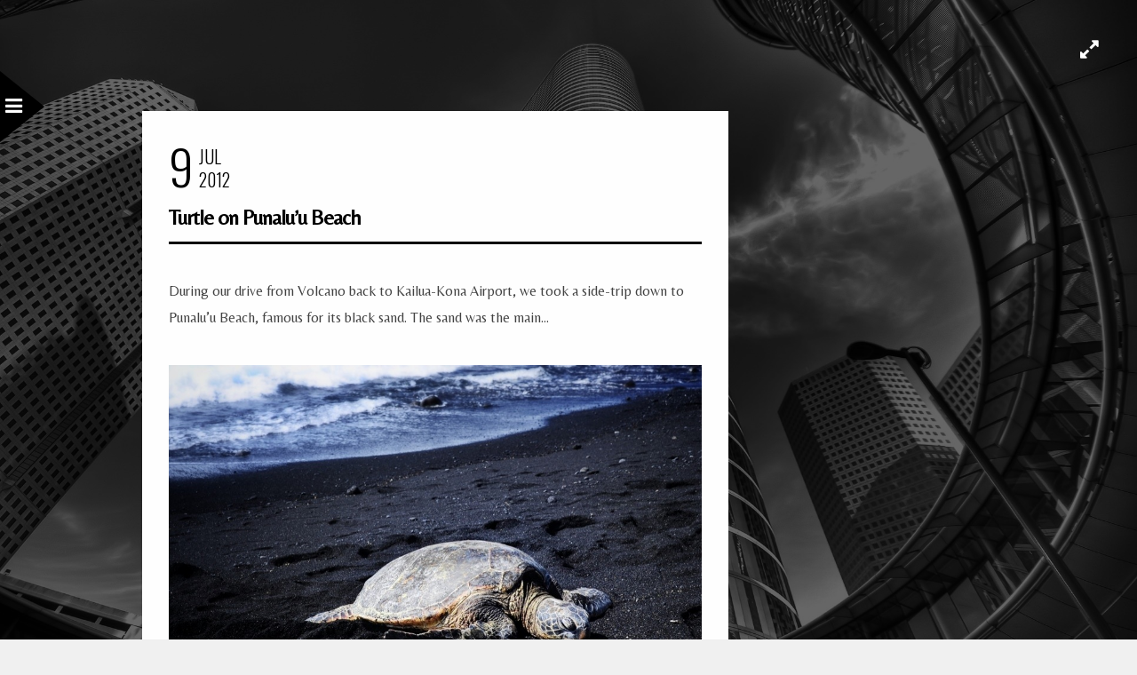

--- FILE ---
content_type: text/html; charset=UTF-8
request_url: https://www.davewilsonphotography.com/tag/turtle/
body_size: 11316
content:
<!DOCTYPE html>
<html dir="ltr" lang="en-US" prefix="og: https://ogp.me/ns#">
<head>
<meta charset="UTF-8" />

<meta name="viewport" content="width=device-width, initial-scale=1, maximum-scale=1" />


<link rel="pingback" href="https://www.davewilsonphotography.com/xmlrpc.php" />


		<link rel="shortcut icon" href="http://www.davewilsonphotography.com/wp-content/uploads/2014/08/favicon.ico" />
 


	<style>img:is([sizes="auto" i], [sizes^="auto," i]) { contain-intrinsic-size: 3000px 1500px }</style>
	
		<!-- All in One SEO 4.9.3 - aioseo.com -->
		<title>Turtle | Dave Wilson Photography</title>
	<meta name="robots" content="max-image-preview:large" />
	<link rel="canonical" href="https://www.davewilsonphotography.com/tag/turtle/" />
	<meta name="generator" content="All in One SEO (AIOSEO) 4.9.3" />
		<script type="application/ld+json" class="aioseo-schema">
			{"@context":"https:\/\/schema.org","@graph":[{"@type":"BreadcrumbList","@id":"https:\/\/www.davewilsonphotography.com\/tag\/turtle\/#breadcrumblist","itemListElement":[{"@type":"ListItem","@id":"https:\/\/www.davewilsonphotography.com#listItem","position":1,"name":"Home","item":"https:\/\/www.davewilsonphotography.com","nextItem":{"@type":"ListItem","@id":"https:\/\/www.davewilsonphotography.com\/tag\/turtle\/#listItem","name":"Turtle"}},{"@type":"ListItem","@id":"https:\/\/www.davewilsonphotography.com\/tag\/turtle\/#listItem","position":2,"name":"Turtle","previousItem":{"@type":"ListItem","@id":"https:\/\/www.davewilsonphotography.com#listItem","name":"Home"}}]},{"@type":"CollectionPage","@id":"https:\/\/www.davewilsonphotography.com\/tag\/turtle\/#collectionpage","url":"https:\/\/www.davewilsonphotography.com\/tag\/turtle\/","name":"Turtle | Dave Wilson Photography","inLanguage":"en-US","isPartOf":{"@id":"https:\/\/www.davewilsonphotography.com\/#website"},"breadcrumb":{"@id":"https:\/\/www.davewilsonphotography.com\/tag\/turtle\/#breadcrumblist"}},{"@type":"Person","@id":"https:\/\/www.davewilsonphotography.com\/#person","name":"Dave Wilson","image":{"@type":"ImageObject","@id":"https:\/\/www.davewilsonphotography.com\/tag\/turtle\/#personImage","url":"https:\/\/secure.gravatar.com\/avatar\/037d9a4dc5ceecb8ffde288ee8e606cedf2fd45698f62e92d5c29efbb95fbc83?s=96&d=identicon&r=pg","width":96,"height":96,"caption":"Dave Wilson"}},{"@type":"WebSite","@id":"https:\/\/www.davewilsonphotography.com\/#website","url":"https:\/\/www.davewilsonphotography.com\/","name":"Dave Wilson Photography","description":"Art photography from Dave Wilson of Austin, Texas.","inLanguage":"en-US","publisher":{"@id":"https:\/\/www.davewilsonphotography.com\/#person"}}]}
		</script>
		<!-- All in One SEO -->

<link rel='dns-prefetch' href='//maps.googleapis.com' />
<link rel='dns-prefetch' href='//stats.wp.com' />
<link rel='dns-prefetch' href='//fonts.googleapis.com' />
<link rel='dns-prefetch' href='//v0.wordpress.com' />
<link rel='dns-prefetch' href='//jetpack.wordpress.com' />
<link rel='dns-prefetch' href='//s0.wp.com' />
<link rel='dns-prefetch' href='//public-api.wordpress.com' />
<link rel='dns-prefetch' href='//0.gravatar.com' />
<link rel='dns-prefetch' href='//1.gravatar.com' />
<link rel='dns-prefetch' href='//2.gravatar.com' />
<link rel="alternate" type="application/rss+xml" title="Dave Wilson Photography &raquo; Feed" href="https://www.davewilsonphotography.com/feed/" />
<link rel="alternate" type="application/rss+xml" title="Dave Wilson Photography &raquo; Comments Feed" href="https://www.davewilsonphotography.com/comments/feed/" />
<link rel="alternate" type="application/rss+xml" title="Dave Wilson Photography &raquo; Turtle Tag Feed" href="https://www.davewilsonphotography.com/tag/turtle/feed/" />
		<!-- This site uses the Google Analytics by MonsterInsights plugin v9.11.1 - Using Analytics tracking - https://www.monsterinsights.com/ -->
							<script src="//www.googletagmanager.com/gtag/js?id=G-WP3HMSH6T4"  data-cfasync="false" data-wpfc-render="false" type="text/javascript" async></script>
			<script data-cfasync="false" data-wpfc-render="false" type="text/javascript">
				var mi_version = '9.11.1';
				var mi_track_user = true;
				var mi_no_track_reason = '';
								var MonsterInsightsDefaultLocations = {"page_location":"https:\/\/www.davewilsonphotography.com\/tag\/turtle\/"};
								if ( typeof MonsterInsightsPrivacyGuardFilter === 'function' ) {
					var MonsterInsightsLocations = (typeof MonsterInsightsExcludeQuery === 'object') ? MonsterInsightsPrivacyGuardFilter( MonsterInsightsExcludeQuery ) : MonsterInsightsPrivacyGuardFilter( MonsterInsightsDefaultLocations );
				} else {
					var MonsterInsightsLocations = (typeof MonsterInsightsExcludeQuery === 'object') ? MonsterInsightsExcludeQuery : MonsterInsightsDefaultLocations;
				}

								var disableStrs = [
										'ga-disable-G-WP3HMSH6T4',
									];

				/* Function to detect opted out users */
				function __gtagTrackerIsOptedOut() {
					for (var index = 0; index < disableStrs.length; index++) {
						if (document.cookie.indexOf(disableStrs[index] + '=true') > -1) {
							return true;
						}
					}

					return false;
				}

				/* Disable tracking if the opt-out cookie exists. */
				if (__gtagTrackerIsOptedOut()) {
					for (var index = 0; index < disableStrs.length; index++) {
						window[disableStrs[index]] = true;
					}
				}

				/* Opt-out function */
				function __gtagTrackerOptout() {
					for (var index = 0; index < disableStrs.length; index++) {
						document.cookie = disableStrs[index] + '=true; expires=Thu, 31 Dec 2099 23:59:59 UTC; path=/';
						window[disableStrs[index]] = true;
					}
				}

				if ('undefined' === typeof gaOptout) {
					function gaOptout() {
						__gtagTrackerOptout();
					}
				}
								window.dataLayer = window.dataLayer || [];

				window.MonsterInsightsDualTracker = {
					helpers: {},
					trackers: {},
				};
				if (mi_track_user) {
					function __gtagDataLayer() {
						dataLayer.push(arguments);
					}

					function __gtagTracker(type, name, parameters) {
						if (!parameters) {
							parameters = {};
						}

						if (parameters.send_to) {
							__gtagDataLayer.apply(null, arguments);
							return;
						}

						if (type === 'event') {
														parameters.send_to = monsterinsights_frontend.v4_id;
							var hookName = name;
							if (typeof parameters['event_category'] !== 'undefined') {
								hookName = parameters['event_category'] + ':' + name;
							}

							if (typeof MonsterInsightsDualTracker.trackers[hookName] !== 'undefined') {
								MonsterInsightsDualTracker.trackers[hookName](parameters);
							} else {
								__gtagDataLayer('event', name, parameters);
							}
							
						} else {
							__gtagDataLayer.apply(null, arguments);
						}
					}

					__gtagTracker('js', new Date());
					__gtagTracker('set', {
						'developer_id.dZGIzZG': true,
											});
					if ( MonsterInsightsLocations.page_location ) {
						__gtagTracker('set', MonsterInsightsLocations);
					}
										__gtagTracker('config', 'G-WP3HMSH6T4', {"forceSSL":"true"} );
										window.gtag = __gtagTracker;										(function () {
						/* https://developers.google.com/analytics/devguides/collection/analyticsjs/ */
						/* ga and __gaTracker compatibility shim. */
						var noopfn = function () {
							return null;
						};
						var newtracker = function () {
							return new Tracker();
						};
						var Tracker = function () {
							return null;
						};
						var p = Tracker.prototype;
						p.get = noopfn;
						p.set = noopfn;
						p.send = function () {
							var args = Array.prototype.slice.call(arguments);
							args.unshift('send');
							__gaTracker.apply(null, args);
						};
						var __gaTracker = function () {
							var len = arguments.length;
							if (len === 0) {
								return;
							}
							var f = arguments[len - 1];
							if (typeof f !== 'object' || f === null || typeof f.hitCallback !== 'function') {
								if ('send' === arguments[0]) {
									var hitConverted, hitObject = false, action;
									if ('event' === arguments[1]) {
										if ('undefined' !== typeof arguments[3]) {
											hitObject = {
												'eventAction': arguments[3],
												'eventCategory': arguments[2],
												'eventLabel': arguments[4],
												'value': arguments[5] ? arguments[5] : 1,
											}
										}
									}
									if ('pageview' === arguments[1]) {
										if ('undefined' !== typeof arguments[2]) {
											hitObject = {
												'eventAction': 'page_view',
												'page_path': arguments[2],
											}
										}
									}
									if (typeof arguments[2] === 'object') {
										hitObject = arguments[2];
									}
									if (typeof arguments[5] === 'object') {
										Object.assign(hitObject, arguments[5]);
									}
									if ('undefined' !== typeof arguments[1].hitType) {
										hitObject = arguments[1];
										if ('pageview' === hitObject.hitType) {
											hitObject.eventAction = 'page_view';
										}
									}
									if (hitObject) {
										action = 'timing' === arguments[1].hitType ? 'timing_complete' : hitObject.eventAction;
										hitConverted = mapArgs(hitObject);
										__gtagTracker('event', action, hitConverted);
									}
								}
								return;
							}

							function mapArgs(args) {
								var arg, hit = {};
								var gaMap = {
									'eventCategory': 'event_category',
									'eventAction': 'event_action',
									'eventLabel': 'event_label',
									'eventValue': 'event_value',
									'nonInteraction': 'non_interaction',
									'timingCategory': 'event_category',
									'timingVar': 'name',
									'timingValue': 'value',
									'timingLabel': 'event_label',
									'page': 'page_path',
									'location': 'page_location',
									'title': 'page_title',
									'referrer' : 'page_referrer',
								};
								for (arg in args) {
																		if (!(!args.hasOwnProperty(arg) || !gaMap.hasOwnProperty(arg))) {
										hit[gaMap[arg]] = args[arg];
									} else {
										hit[arg] = args[arg];
									}
								}
								return hit;
							}

							try {
								f.hitCallback();
							} catch (ex) {
							}
						};
						__gaTracker.create = newtracker;
						__gaTracker.getByName = newtracker;
						__gaTracker.getAll = function () {
							return [];
						};
						__gaTracker.remove = noopfn;
						__gaTracker.loaded = true;
						window['__gaTracker'] = __gaTracker;
					})();
									} else {
										console.log("");
					(function () {
						function __gtagTracker() {
							return null;
						}

						window['__gtagTracker'] = __gtagTracker;
						window['gtag'] = __gtagTracker;
					})();
									}
			</script>
							<!-- / Google Analytics by MonsterInsights -->
		<script type="text/javascript">
/* <![CDATA[ */
window._wpemojiSettings = {"baseUrl":"https:\/\/s.w.org\/images\/core\/emoji\/16.0.1\/72x72\/","ext":".png","svgUrl":"https:\/\/s.w.org\/images\/core\/emoji\/16.0.1\/svg\/","svgExt":".svg","source":{"concatemoji":"https:\/\/www.davewilsonphotography.com\/wp-includes\/js\/wp-emoji-release.min.js?ver=6.8.3"}};
/*! This file is auto-generated */
!function(s,n){var o,i,e;function c(e){try{var t={supportTests:e,timestamp:(new Date).valueOf()};sessionStorage.setItem(o,JSON.stringify(t))}catch(e){}}function p(e,t,n){e.clearRect(0,0,e.canvas.width,e.canvas.height),e.fillText(t,0,0);var t=new Uint32Array(e.getImageData(0,0,e.canvas.width,e.canvas.height).data),a=(e.clearRect(0,0,e.canvas.width,e.canvas.height),e.fillText(n,0,0),new Uint32Array(e.getImageData(0,0,e.canvas.width,e.canvas.height).data));return t.every(function(e,t){return e===a[t]})}function u(e,t){e.clearRect(0,0,e.canvas.width,e.canvas.height),e.fillText(t,0,0);for(var n=e.getImageData(16,16,1,1),a=0;a<n.data.length;a++)if(0!==n.data[a])return!1;return!0}function f(e,t,n,a){switch(t){case"flag":return n(e,"\ud83c\udff3\ufe0f\u200d\u26a7\ufe0f","\ud83c\udff3\ufe0f\u200b\u26a7\ufe0f")?!1:!n(e,"\ud83c\udde8\ud83c\uddf6","\ud83c\udde8\u200b\ud83c\uddf6")&&!n(e,"\ud83c\udff4\udb40\udc67\udb40\udc62\udb40\udc65\udb40\udc6e\udb40\udc67\udb40\udc7f","\ud83c\udff4\u200b\udb40\udc67\u200b\udb40\udc62\u200b\udb40\udc65\u200b\udb40\udc6e\u200b\udb40\udc67\u200b\udb40\udc7f");case"emoji":return!a(e,"\ud83e\udedf")}return!1}function g(e,t,n,a){var r="undefined"!=typeof WorkerGlobalScope&&self instanceof WorkerGlobalScope?new OffscreenCanvas(300,150):s.createElement("canvas"),o=r.getContext("2d",{willReadFrequently:!0}),i=(o.textBaseline="top",o.font="600 32px Arial",{});return e.forEach(function(e){i[e]=t(o,e,n,a)}),i}function t(e){var t=s.createElement("script");t.src=e,t.defer=!0,s.head.appendChild(t)}"undefined"!=typeof Promise&&(o="wpEmojiSettingsSupports",i=["flag","emoji"],n.supports={everything:!0,everythingExceptFlag:!0},e=new Promise(function(e){s.addEventListener("DOMContentLoaded",e,{once:!0})}),new Promise(function(t){var n=function(){try{var e=JSON.parse(sessionStorage.getItem(o));if("object"==typeof e&&"number"==typeof e.timestamp&&(new Date).valueOf()<e.timestamp+604800&&"object"==typeof e.supportTests)return e.supportTests}catch(e){}return null}();if(!n){if("undefined"!=typeof Worker&&"undefined"!=typeof OffscreenCanvas&&"undefined"!=typeof URL&&URL.createObjectURL&&"undefined"!=typeof Blob)try{var e="postMessage("+g.toString()+"("+[JSON.stringify(i),f.toString(),p.toString(),u.toString()].join(",")+"));",a=new Blob([e],{type:"text/javascript"}),r=new Worker(URL.createObjectURL(a),{name:"wpTestEmojiSupports"});return void(r.onmessage=function(e){c(n=e.data),r.terminate(),t(n)})}catch(e){}c(n=g(i,f,p,u))}t(n)}).then(function(e){for(var t in e)n.supports[t]=e[t],n.supports.everything=n.supports.everything&&n.supports[t],"flag"!==t&&(n.supports.everythingExceptFlag=n.supports.everythingExceptFlag&&n.supports[t]);n.supports.everythingExceptFlag=n.supports.everythingExceptFlag&&!n.supports.flag,n.DOMReady=!1,n.readyCallback=function(){n.DOMReady=!0}}).then(function(){return e}).then(function(){var e;n.supports.everything||(n.readyCallback(),(e=n.source||{}).concatemoji?t(e.concatemoji):e.wpemoji&&e.twemoji&&(t(e.twemoji),t(e.wpemoji)))}))}((window,document),window._wpemojiSettings);
/* ]]> */
</script>
<style id='wp-emoji-styles-inline-css' type='text/css'>

	img.wp-smiley, img.emoji {
		display: inline !important;
		border: none !important;
		box-shadow: none !important;
		height: 1em !important;
		width: 1em !important;
		margin: 0 0.07em !important;
		vertical-align: -0.1em !important;
		background: none !important;
		padding: 0 !important;
	}
</style>
<link rel='stylesheet' id='wp-block-library-css' href='https://www.davewilsonphotography.com/wp-includes/css/dist/block-library/style.min.css?ver=6.8.3' type='text/css' media='all' />
<style id='classic-theme-styles-inline-css' type='text/css'>
/*! This file is auto-generated */
.wp-block-button__link{color:#fff;background-color:#32373c;border-radius:9999px;box-shadow:none;text-decoration:none;padding:calc(.667em + 2px) calc(1.333em + 2px);font-size:1.125em}.wp-block-file__button{background:#32373c;color:#fff;text-decoration:none}
</style>
<link rel='stylesheet' id='aioseo/css/src/vue/standalone/blocks/table-of-contents/global.scss-css' href='https://www.davewilsonphotography.com/wp-content/plugins/all-in-one-seo-pack/dist/Lite/assets/css/table-of-contents/global.e90f6d47.css?ver=4.9.3' type='text/css' media='all' />
<link rel='stylesheet' id='mediaelement-css' href='https://www.davewilsonphotography.com/wp-includes/js/mediaelement/mediaelementplayer-legacy.min.css?ver=4.2.17' type='text/css' media='all' />
<link rel='stylesheet' id='wp-mediaelement-css' href='https://www.davewilsonphotography.com/wp-includes/js/mediaelement/wp-mediaelement.min.css?ver=6.8.3' type='text/css' media='all' />
<style id='jetpack-sharing-buttons-style-inline-css' type='text/css'>
.jetpack-sharing-buttons__services-list{display:flex;flex-direction:row;flex-wrap:wrap;gap:0;list-style-type:none;margin:5px;padding:0}.jetpack-sharing-buttons__services-list.has-small-icon-size{font-size:12px}.jetpack-sharing-buttons__services-list.has-normal-icon-size{font-size:16px}.jetpack-sharing-buttons__services-list.has-large-icon-size{font-size:24px}.jetpack-sharing-buttons__services-list.has-huge-icon-size{font-size:36px}@media print{.jetpack-sharing-buttons__services-list{display:none!important}}.editor-styles-wrapper .wp-block-jetpack-sharing-buttons{gap:0;padding-inline-start:0}ul.jetpack-sharing-buttons__services-list.has-background{padding:1.25em 2.375em}
</style>
<style id='global-styles-inline-css' type='text/css'>
:root{--wp--preset--aspect-ratio--square: 1;--wp--preset--aspect-ratio--4-3: 4/3;--wp--preset--aspect-ratio--3-4: 3/4;--wp--preset--aspect-ratio--3-2: 3/2;--wp--preset--aspect-ratio--2-3: 2/3;--wp--preset--aspect-ratio--16-9: 16/9;--wp--preset--aspect-ratio--9-16: 9/16;--wp--preset--color--black: #000000;--wp--preset--color--cyan-bluish-gray: #abb8c3;--wp--preset--color--white: #ffffff;--wp--preset--color--pale-pink: #f78da7;--wp--preset--color--vivid-red: #cf2e2e;--wp--preset--color--luminous-vivid-orange: #ff6900;--wp--preset--color--luminous-vivid-amber: #fcb900;--wp--preset--color--light-green-cyan: #7bdcb5;--wp--preset--color--vivid-green-cyan: #00d084;--wp--preset--color--pale-cyan-blue: #8ed1fc;--wp--preset--color--vivid-cyan-blue: #0693e3;--wp--preset--color--vivid-purple: #9b51e0;--wp--preset--gradient--vivid-cyan-blue-to-vivid-purple: linear-gradient(135deg,rgba(6,147,227,1) 0%,rgb(155,81,224) 100%);--wp--preset--gradient--light-green-cyan-to-vivid-green-cyan: linear-gradient(135deg,rgb(122,220,180) 0%,rgb(0,208,130) 100%);--wp--preset--gradient--luminous-vivid-amber-to-luminous-vivid-orange: linear-gradient(135deg,rgba(252,185,0,1) 0%,rgba(255,105,0,1) 100%);--wp--preset--gradient--luminous-vivid-orange-to-vivid-red: linear-gradient(135deg,rgba(255,105,0,1) 0%,rgb(207,46,46) 100%);--wp--preset--gradient--very-light-gray-to-cyan-bluish-gray: linear-gradient(135deg,rgb(238,238,238) 0%,rgb(169,184,195) 100%);--wp--preset--gradient--cool-to-warm-spectrum: linear-gradient(135deg,rgb(74,234,220) 0%,rgb(151,120,209) 20%,rgb(207,42,186) 40%,rgb(238,44,130) 60%,rgb(251,105,98) 80%,rgb(254,248,76) 100%);--wp--preset--gradient--blush-light-purple: linear-gradient(135deg,rgb(255,206,236) 0%,rgb(152,150,240) 100%);--wp--preset--gradient--blush-bordeaux: linear-gradient(135deg,rgb(254,205,165) 0%,rgb(254,45,45) 50%,rgb(107,0,62) 100%);--wp--preset--gradient--luminous-dusk: linear-gradient(135deg,rgb(255,203,112) 0%,rgb(199,81,192) 50%,rgb(65,88,208) 100%);--wp--preset--gradient--pale-ocean: linear-gradient(135deg,rgb(255,245,203) 0%,rgb(182,227,212) 50%,rgb(51,167,181) 100%);--wp--preset--gradient--electric-grass: linear-gradient(135deg,rgb(202,248,128) 0%,rgb(113,206,126) 100%);--wp--preset--gradient--midnight: linear-gradient(135deg,rgb(2,3,129) 0%,rgb(40,116,252) 100%);--wp--preset--font-size--small: 13px;--wp--preset--font-size--medium: 20px;--wp--preset--font-size--large: 36px;--wp--preset--font-size--x-large: 42px;--wp--preset--spacing--20: 0.44rem;--wp--preset--spacing--30: 0.67rem;--wp--preset--spacing--40: 1rem;--wp--preset--spacing--50: 1.5rem;--wp--preset--spacing--60: 2.25rem;--wp--preset--spacing--70: 3.38rem;--wp--preset--spacing--80: 5.06rem;--wp--preset--shadow--natural: 6px 6px 9px rgba(0, 0, 0, 0.2);--wp--preset--shadow--deep: 12px 12px 50px rgba(0, 0, 0, 0.4);--wp--preset--shadow--sharp: 6px 6px 0px rgba(0, 0, 0, 0.2);--wp--preset--shadow--outlined: 6px 6px 0px -3px rgba(255, 255, 255, 1), 6px 6px rgba(0, 0, 0, 1);--wp--preset--shadow--crisp: 6px 6px 0px rgba(0, 0, 0, 1);}:where(.is-layout-flex){gap: 0.5em;}:where(.is-layout-grid){gap: 0.5em;}body .is-layout-flex{display: flex;}.is-layout-flex{flex-wrap: wrap;align-items: center;}.is-layout-flex > :is(*, div){margin: 0;}body .is-layout-grid{display: grid;}.is-layout-grid > :is(*, div){margin: 0;}:where(.wp-block-columns.is-layout-flex){gap: 2em;}:where(.wp-block-columns.is-layout-grid){gap: 2em;}:where(.wp-block-post-template.is-layout-flex){gap: 1.25em;}:where(.wp-block-post-template.is-layout-grid){gap: 1.25em;}.has-black-color{color: var(--wp--preset--color--black) !important;}.has-cyan-bluish-gray-color{color: var(--wp--preset--color--cyan-bluish-gray) !important;}.has-white-color{color: var(--wp--preset--color--white) !important;}.has-pale-pink-color{color: var(--wp--preset--color--pale-pink) !important;}.has-vivid-red-color{color: var(--wp--preset--color--vivid-red) !important;}.has-luminous-vivid-orange-color{color: var(--wp--preset--color--luminous-vivid-orange) !important;}.has-luminous-vivid-amber-color{color: var(--wp--preset--color--luminous-vivid-amber) !important;}.has-light-green-cyan-color{color: var(--wp--preset--color--light-green-cyan) !important;}.has-vivid-green-cyan-color{color: var(--wp--preset--color--vivid-green-cyan) !important;}.has-pale-cyan-blue-color{color: var(--wp--preset--color--pale-cyan-blue) !important;}.has-vivid-cyan-blue-color{color: var(--wp--preset--color--vivid-cyan-blue) !important;}.has-vivid-purple-color{color: var(--wp--preset--color--vivid-purple) !important;}.has-black-background-color{background-color: var(--wp--preset--color--black) !important;}.has-cyan-bluish-gray-background-color{background-color: var(--wp--preset--color--cyan-bluish-gray) !important;}.has-white-background-color{background-color: var(--wp--preset--color--white) !important;}.has-pale-pink-background-color{background-color: var(--wp--preset--color--pale-pink) !important;}.has-vivid-red-background-color{background-color: var(--wp--preset--color--vivid-red) !important;}.has-luminous-vivid-orange-background-color{background-color: var(--wp--preset--color--luminous-vivid-orange) !important;}.has-luminous-vivid-amber-background-color{background-color: var(--wp--preset--color--luminous-vivid-amber) !important;}.has-light-green-cyan-background-color{background-color: var(--wp--preset--color--light-green-cyan) !important;}.has-vivid-green-cyan-background-color{background-color: var(--wp--preset--color--vivid-green-cyan) !important;}.has-pale-cyan-blue-background-color{background-color: var(--wp--preset--color--pale-cyan-blue) !important;}.has-vivid-cyan-blue-background-color{background-color: var(--wp--preset--color--vivid-cyan-blue) !important;}.has-vivid-purple-background-color{background-color: var(--wp--preset--color--vivid-purple) !important;}.has-black-border-color{border-color: var(--wp--preset--color--black) !important;}.has-cyan-bluish-gray-border-color{border-color: var(--wp--preset--color--cyan-bluish-gray) !important;}.has-white-border-color{border-color: var(--wp--preset--color--white) !important;}.has-pale-pink-border-color{border-color: var(--wp--preset--color--pale-pink) !important;}.has-vivid-red-border-color{border-color: var(--wp--preset--color--vivid-red) !important;}.has-luminous-vivid-orange-border-color{border-color: var(--wp--preset--color--luminous-vivid-orange) !important;}.has-luminous-vivid-amber-border-color{border-color: var(--wp--preset--color--luminous-vivid-amber) !important;}.has-light-green-cyan-border-color{border-color: var(--wp--preset--color--light-green-cyan) !important;}.has-vivid-green-cyan-border-color{border-color: var(--wp--preset--color--vivid-green-cyan) !important;}.has-pale-cyan-blue-border-color{border-color: var(--wp--preset--color--pale-cyan-blue) !important;}.has-vivid-cyan-blue-border-color{border-color: var(--wp--preset--color--vivid-cyan-blue) !important;}.has-vivid-purple-border-color{border-color: var(--wp--preset--color--vivid-purple) !important;}.has-vivid-cyan-blue-to-vivid-purple-gradient-background{background: var(--wp--preset--gradient--vivid-cyan-blue-to-vivid-purple) !important;}.has-light-green-cyan-to-vivid-green-cyan-gradient-background{background: var(--wp--preset--gradient--light-green-cyan-to-vivid-green-cyan) !important;}.has-luminous-vivid-amber-to-luminous-vivid-orange-gradient-background{background: var(--wp--preset--gradient--luminous-vivid-amber-to-luminous-vivid-orange) !important;}.has-luminous-vivid-orange-to-vivid-red-gradient-background{background: var(--wp--preset--gradient--luminous-vivid-orange-to-vivid-red) !important;}.has-very-light-gray-to-cyan-bluish-gray-gradient-background{background: var(--wp--preset--gradient--very-light-gray-to-cyan-bluish-gray) !important;}.has-cool-to-warm-spectrum-gradient-background{background: var(--wp--preset--gradient--cool-to-warm-spectrum) !important;}.has-blush-light-purple-gradient-background{background: var(--wp--preset--gradient--blush-light-purple) !important;}.has-blush-bordeaux-gradient-background{background: var(--wp--preset--gradient--blush-bordeaux) !important;}.has-luminous-dusk-gradient-background{background: var(--wp--preset--gradient--luminous-dusk) !important;}.has-pale-ocean-gradient-background{background: var(--wp--preset--gradient--pale-ocean) !important;}.has-electric-grass-gradient-background{background: var(--wp--preset--gradient--electric-grass) !important;}.has-midnight-gradient-background{background: var(--wp--preset--gradient--midnight) !important;}.has-small-font-size{font-size: var(--wp--preset--font-size--small) !important;}.has-medium-font-size{font-size: var(--wp--preset--font-size--medium) !important;}.has-large-font-size{font-size: var(--wp--preset--font-size--large) !important;}.has-x-large-font-size{font-size: var(--wp--preset--font-size--x-large) !important;}
:where(.wp-block-post-template.is-layout-flex){gap: 1.25em;}:where(.wp-block-post-template.is-layout-grid){gap: 1.25em;}
:where(.wp-block-columns.is-layout-flex){gap: 2em;}:where(.wp-block-columns.is-layout-grid){gap: 2em;}
:root :where(.wp-block-pullquote){font-size: 1.5em;line-height: 1.6;}
</style>
<link rel='stylesheet' id='google_font0-css' href='https://fonts.googleapis.com/css?family=Abel%3A400%2C700%2C400italic&#038;subset=latin%2Ccyrillic-ext%2Cgreek-ext%2Ccyrillic&#038;ver=6.8.3' type='text/css' media='all' />
<link rel='stylesheet' id='google_font3-css' href='https://fonts.googleapis.com/css?family=Belleza%3A400%2C700%2C400italic&#038;subset=latin%2Ccyrillic-ext%2Cgreek-ext%2Ccyrillic&#038;ver=6.8.3' type='text/css' media='all' />
<link rel='stylesheet' id='animation.css-css' href='https://www.davewilsonphotography.com/wp-content/themes/sirius/css/animation.css?ver=2.3.3' type='text/css' media='all' />
<link rel='stylesheet' id='screen.css-css' href='https://www.davewilsonphotography.com/wp-content/themes/sirius/css/screen.css?ver=2.3.3' type='text/css' media='all' />
<link rel='stylesheet' id='fancybox-css' href='https://www.davewilsonphotography.com/wp-content/themes/sirius/js/fancybox/jquery.fancybox.css?ver=2.3.3' type='text/css' media='all' />
<link rel='stylesheet' id='flexslider-css' href='https://www.davewilsonphotography.com/wp-content/themes/sirius/js/flexslider/flexslider.css?ver=2.3.3' type='text/css' media='all' />
<link rel='stylesheet' id='fontawesome-css' href='https://www.davewilsonphotography.com/wp-content/themes/sirius/css/font-awesome.min.css?ver=2.3.3' type='text/css' media='all' />
<link rel='stylesheet' id='custom_css-css' href='https://www.davewilsonphotography.com/wp-content/themes/sirius/templates/custom-css.php?ver=2.3.3' type='text/css' media='all' />
<link rel='stylesheet' id='grid-css' href='https://www.davewilsonphotography.com/wp-content/themes/sirius/css/grid.css?ver=6.8.3' type='text/css' media='all' />
<script type="text/javascript" src="https://www.davewilsonphotography.com/wp-content/plugins/google-analytics-for-wordpress/assets/js/frontend-gtag.min.js?ver=9.11.1" id="monsterinsights-frontend-script-js" async="async" data-wp-strategy="async"></script>
<script data-cfasync="false" data-wpfc-render="false" type="text/javascript" id='monsterinsights-frontend-script-js-extra'>/* <![CDATA[ */
var monsterinsights_frontend = {"js_events_tracking":"true","download_extensions":"pdf,doc,ppt,xls,zip,docx,pptx,xlsx","inbound_paths":"[]","home_url":"https:\/\/www.davewilsonphotography.com","hash_tracking":"false","v4_id":"G-WP3HMSH6T4"};/* ]]> */
</script>
<script type="text/javascript" src="https://www.davewilsonphotography.com/wp-includes/js/jquery/jquery.min.js?ver=3.7.1" id="jquery-core-js"></script>
<script type="text/javascript" src="https://www.davewilsonphotography.com/wp-includes/js/jquery/jquery-migrate.min.js?ver=3.4.1" id="jquery-migrate-js"></script>
<link rel="https://api.w.org/" href="https://www.davewilsonphotography.com/wp-json/" /><link rel="alternate" title="JSON" type="application/json" href="https://www.davewilsonphotography.com/wp-json/wp/v2/tags/1635" /><link rel="EditURI" type="application/rsd+xml" title="RSD" href="https://www.davewilsonphotography.com/xmlrpc.php?rsd" />
<meta name="generator" content="WordPress 6.8.3" />
	<style>img#wpstats{display:none}</style>
				<style type="text/css" id="wp-custom-css">
			Another of the friendly Atlantic Puffins (Fratercula arctica) found on the island of Lunga just off the island of Mull just off the west coast of Scotland.

One of the rules of this nature challenge is that I have to nominate someone to continue the effort. The original rule called for a nomination each day but I've decided to be nice to my photographer friends and only stitch one of them up. Knowing how much this person likes puffins (even though he has a hard time recognising them), I though it would be appropriate to pass the challenge on to Bob Lussier. Have at it Bob!

[exif id="15916"]		</style>
		
</head>

<body class="archive tag tag-turtle tag-1635 wp-theme-sirius" >
		<input type="hidden" id="pp_enable_reflection" name="pp_enable_reflection" value="true"/>
	<input type="hidden" id="pp_enable_right_click" name="pp_enable_right_click" value="true"/>
	<input type="hidden" id="pp_enable_dragging" name="pp_enable_dragging" value="true"/>
	<input type="hidden" id="pp_image_path" name="pp_image_path" value="https://www.davewilsonphotography.com/wp-content/themes/sirius/images/"/>
	<input type="hidden" id="pp_homepage_url" name="pp_homepage_url" value="https://www.davewilsonphotography.com"/>
	
	<input type="hidden" id="pp_menu_display" name="pp_menu_display" value=""/>
	
		<input type="hidden" id="pp_footer_style" name="pp_footer_style" value=""/>
	
	<!--Begin Template Menu -->
	<div class="top_bar">
	
	<div class="top_bar_wrapper">
	
		<div id="menu_close_icon"></div>
	
		<div id="menu_wrapper">
			
			<!-- Begin logo -->	
					
			    <a id="custom_logo" class="logo_wrapper" href="https://www.davewilsonphotography.com">
			    	<img src="https://www.davewilsonphotography.com/wp-content/uploads/2014/08/square_logo_400px.png" alt="" width="200" height="105"/>
			    </a>
						<!-- End logo -->
			
		    <!-- Begin main nav -->
		    <div id="nav_wrapper">
		    	<div class="nav_wrapper_inner">
		    		<div id="menu_border_wrapper">
		    			<div class="menu-main-menu-container"><ul id="main_menu" class="nav"><li id="menu-item-12231" class="menu-item menu-item-type-custom menu-item-object-custom menu-item-home menu-item-12231"><a href="http://www.davewilsonphotography.com/">Home</a></li>
<li id="menu-item-12232" class="menu-item menu-item-type-post_type menu-item-object-page menu-item-has-children arrow menu-item-12232"><a href="https://www.davewilsonphotography.com/about/">About</a>
<ul class="sub-menu">
	<li id="menu-item-12251" class="menu-item menu-item-type-post_type menu-item-object-page menu-item-12251"><a href="https://www.davewilsonphotography.com/prints-and-licensing/">Prints &#038; Licensing</a></li>
	<li id="menu-item-12252" class="menu-item menu-item-type-post_type menu-item-object-page menu-item-12252"><a href="https://www.davewilsonphotography.com/prints-and-licensing/altered-perspectives/">Altered Perspectives</a></li>
</ul>
</li>
<li id="menu-item-12310" class="menu-item menu-item-type-custom menu-item-object-custom menu-item-12310"><a href="https://davewilsonphotography.myportfolio.com/work">Portfolio</a></li>
<li id="menu-item-14020" class="menu-item menu-item-type-post_type menu-item-object-page menu-item-has-children arrow menu-item-14020"><a href="https://www.davewilsonphotography.com/galleries/">Galleries</a>
<ul class="sub-menu">
	<li id="menu-item-15203" class="menu-item menu-item-type-taxonomy menu-item-object-gallerycat menu-item-has-children arrow menu-item-15203"><a href="https://www.davewilsonphotography.com/gallerycat/best-of/">Best of</a>
	<ul class="sub-menu">
		<li id="menu-item-26053" class="menu-item menu-item-type-post_type menu-item-object-galleries menu-item-26053"><a href="https://www.davewilsonphotography.com/galleries/best-of-2025/">Best of 2025</a></li>
		<li id="menu-item-24887" class="menu-item menu-item-type-post_type menu-item-object-galleries menu-item-24887"><a href="https://www.davewilsonphotography.com/galleries/best-of-2024/">Best of 2024</a></li>
		<li id="menu-item-23847" class="menu-item menu-item-type-post_type menu-item-object-galleries menu-item-23847"><a href="https://www.davewilsonphotography.com/galleries/best-of-2023/">Best of 2023</a></li>
		<li id="menu-item-22684" class="menu-item menu-item-type-post_type menu-item-object-galleries menu-item-22684"><a href="https://www.davewilsonphotography.com/galleries/best-of-2022/">Best of 2022</a></li>
		<li id="menu-item-21730" class="menu-item menu-item-type-post_type menu-item-object-galleries menu-item-21730"><a href="https://www.davewilsonphotography.com/galleries/best-of-2021/">Best of 2021</a></li>
		<li id="menu-item-20760" class="menu-item menu-item-type-post_type menu-item-object-galleries menu-item-20760"><a href="https://www.davewilsonphotography.com/galleries/best-of-2020/">Best of 2020</a></li>
		<li id="menu-item-19631" class="menu-item menu-item-type-post_type menu-item-object-galleries menu-item-19631"><a href="https://www.davewilsonphotography.com/galleries/best-of-2019/">Best of 2019</a></li>
		<li id="menu-item-18756" class="menu-item menu-item-type-post_type menu-item-object-galleries menu-item-18756"><a href="https://www.davewilsonphotography.com/galleries/best-of-2018/">Best of 2018</a></li>
		<li id="menu-item-17824" class="menu-item menu-item-type-post_type menu-item-object-galleries menu-item-17824"><a href="https://www.davewilsonphotography.com/galleries/best-of-2017/">Best of 2017</a></li>
		<li id="menu-item-16852" class="menu-item menu-item-type-post_type menu-item-object-galleries menu-item-16852"><a href="https://www.davewilsonphotography.com/galleries/best-of-2016/">Best of 2016</a></li>
		<li id="menu-item-15694" class="menu-item menu-item-type-post_type menu-item-object-galleries menu-item-15694"><a href="https://www.davewilsonphotography.com/galleries/best-of-2015/">Best of 2015</a></li>
		<li id="menu-item-14492" class="menu-item menu-item-type-post_type menu-item-object-galleries menu-item-14492"><a href="https://www.davewilsonphotography.com/galleries/best-of-2014/">Best of 2014</a></li>
		<li id="menu-item-14021" class="menu-item menu-item-type-post_type menu-item-object-galleries menu-item-14021"><a href="https://www.davewilsonphotography.com/galleries/best-of-2013/">Best of 2013</a></li>
		<li id="menu-item-14022" class="menu-item menu-item-type-post_type menu-item-object-galleries menu-item-14022"><a href="https://www.davewilsonphotography.com/galleries/best-of-2012/">Best of 2012</a></li>
		<li id="menu-item-14023" class="menu-item menu-item-type-post_type menu-item-object-galleries menu-item-14023"><a href="https://www.davewilsonphotography.com/galleries/best-of-2011/">Best of 2011</a></li>
		<li id="menu-item-14024" class="menu-item menu-item-type-post_type menu-item-object-galleries menu-item-14024"><a href="https://www.davewilsonphotography.com/galleries/best-of-2010/">Best of 2010</a></li>
	</ul>
</li>
	<li id="menu-item-15204" class="menu-item menu-item-type-taxonomy menu-item-object-gallerycat menu-item-has-children arrow menu-item-15204"><a href="https://www.davewilsonphotography.com/gallerycat/sport-3/">Sport</a>
	<ul class="sub-menu">
		<li id="menu-item-14064" class="menu-item menu-item-type-post_type menu-item-object-galleries menu-item-14064"><a href="https://www.davewilsonphotography.com/galleries/formula-1/">Formula 1</a></li>
		<li id="menu-item-14067" class="menu-item menu-item-type-post_type menu-item-object-galleries menu-item-14067"><a href="https://www.davewilsonphotography.com/galleries/motorcycles/">Motorcycle Racing</a></li>
		<li id="menu-item-15202" class="menu-item menu-item-type-post_type menu-item-object-galleries menu-item-15202"><a href="https://www.davewilsonphotography.com/galleries/rodeo-portraits/">Rodeo Portraits</a></li>
	</ul>
</li>
	<li id="menu-item-16433" class="menu-item menu-item-type-taxonomy menu-item-object-gallerycat menu-item-has-children arrow menu-item-16433"><a href="https://www.davewilsonphotography.com/gallerycat/landscape/">Landscape</a>
	<ul class="sub-menu">
		<li id="menu-item-26074" class="menu-item menu-item-type-post_type menu-item-object-galleries menu-item-26074"><a href="https://www.davewilsonphotography.com/galleries/grytviken-whaling-station-south-georgia/">Grytviken Whaling Station, South Georgia</a></li>
		<li id="menu-item-21796" class="menu-item menu-item-type-post_type menu-item-object-galleries menu-item-21796"><a href="https://www.davewilsonphotography.com/galleries/utah-abstracts/">Utah Abstracts</a></li>
		<li id="menu-item-16434" class="menu-item menu-item-type-post_type menu-item-object-galleries menu-item-16434"><a href="https://www.davewilsonphotography.com/galleries/white-sands-textures/">White Sands Textures</a></li>
	</ul>
</li>
	<li id="menu-item-15205" class="menu-item menu-item-type-taxonomy menu-item-object-gallerycat menu-item-has-children arrow menu-item-15205"><a href="https://www.davewilsonphotography.com/gallerycat/general/">General</a>
	<ul class="sub-menu">
		<li id="menu-item-21805" class="menu-item menu-item-type-post_type menu-item-object-galleries menu-item-21805"><a href="https://www.davewilsonphotography.com/galleries/portraits/">Portraits</a></li>
		<li id="menu-item-18312" class="menu-item menu-item-type-post_type menu-item-object-galleries menu-item-18312"><a href="https://www.davewilsonphotography.com/galleries/space/">Space</a></li>
		<li id="menu-item-14829" class="menu-item menu-item-type-post_type menu-item-object-galleries menu-item-14829"><a href="https://www.davewilsonphotography.com/galleries/tear-sheets/">Tear Sheets</a></li>
	</ul>
</li>
</ul>
</li>
<li id="menu-item-16344" class="menu-item menu-item-type-custom menu-item-object-custom menu-item-16344"><a href="https://8-dave-wilson.pixels.com/">Framed Prints</a></li>
<li id="menu-item-16345" class="menu-item menu-item-type-custom menu-item-object-custom menu-item-16345"><a href="http://davewilson.smugmug.com">Event Photos</a></li>
<li id="menu-item-12309" class="menu-item menu-item-type-post_type menu-item-object-page menu-item-12309"><a href="https://www.davewilsonphotography.com/photoblog/">Photoblog</a></li>
<li id="menu-item-12316" class="menu-item menu-item-type-custom menu-item-object-custom menu-item-12316"><a href="http://blog.webartz.net">Blog</a></li>
<li id="menu-item-12241" class="menu-item menu-item-type-post_type menu-item-object-page menu-item-has-children arrow menu-item-12241"><a href="https://www.davewilsonphotography.com/tutorials/">Tutorials</a>
<ul class="sub-menu">
	<li id="menu-item-12315" class="menu-item menu-item-type-post_type menu-item-object-page menu-item-12315"><a href="https://www.davewilsonphotography.com/tutorials/what-is-hdr-all-about/">HDR Tutorial</a></li>
	<li id="menu-item-12312" class="menu-item menu-item-type-post_type menu-item-object-page menu-item-12312"><a href="https://www.davewilsonphotography.com/tutorials/a-beginners-guide-to-macro-photography/">Macro Photography Hints and Tips from a Self-Taught Beginner</a></li>
	<li id="menu-item-13929" class="menu-item menu-item-type-post_type menu-item-object-page menu-item-13929"><a href="https://www.davewilsonphotography.com/tutorials/">Lots More</a></li>
</ul>
</li>
<li id="menu-item-12236" class="menu-item menu-item-type-post_type menu-item-object-page menu-item-has-children arrow menu-item-12236"><a href="https://www.davewilsonphotography.com/workshops/">Workshops</a>
<ul class="sub-menu">
	<li id="menu-item-12311" class="menu-item menu-item-type-post_type menu-item-object-page menu-item-12311"><a href="https://www.davewilsonphotography.com/workshops/hdr-photography-workshop/">HDR Photography Workshop</a></li>
</ul>
</li>
<li id="menu-item-12233" class="menu-item menu-item-type-post_type menu-item-object-page menu-item-12233"><a href="https://www.davewilsonphotography.com/discounts/">Discounts</a></li>
<li id="menu-item-12253" class="menu-item menu-item-type-post_type menu-item-object-page menu-item-12253"><a href="https://www.davewilsonphotography.com/contact/">Contact</a></li>
<li id="menu-item-18259" class="menu-item menu-item-type-post_type menu-item-object-page menu-item-privacy-policy menu-item-18259"><a rel="privacy-policy" href="https://www.davewilsonphotography.com/privacy-policy/">Privacy Policy</a></li>
</ul></div>		    		</div>
		    	</div>
		    </div>
		    
		    <div class="social_wrapper">
			    <ul>
			    				    	<li><a title="Twitter" href="https://twitter.com/dawilson" target="_blank"><i class="fa fa-twitter"></i></a></li>
			    				    				    	<li><a title="Facebook" href="https://facebook.com/DaveWilsonPhotography" target="_blank"><i class="fa fa-facebook"></i></a></li>
			    				    				    	<li><a title="Flickr" href="https://flickr.com/people/dawilson" target="_blank"><i class="fa fa-flickr"></i></a></li>
			    				    				    	<li><a title="Youtube" href="https://youtube.com/channel/UCPxb4Ugs3bRjSNevGqWu_jQ" target="_blank"><i class="fa fa-youtube"></i></a></li>
			    				    				    	<li><a title="Vimeo" href="https://vimeo.com/dawilson" target="_blank"><i class="fa fa-vimeo-square"></i></a></li>
			    				    				    	<li><a title="Tumblr" href="https://davesphonepix.tumblr.com" target="_blank"><i class="fa fa-tumblr"></i></a></li>
			    				    				    				    				    				    	<li><a title="Instagram" href="https://instagram.com/davewilsonphotography" target="_blank"><i class="fa fa-instagram"></i></a></li>
			    				    </ul>
			</div>
		    
		    <!-- End main nav -->
		    
			<div class="footer_bar">
				<div class="footer_bar_wrapper">
				    <div id="copyright"><br />© 1984-2025 Dave Wilson<br />All Rights Reserved</div>				</div>
			</div>

		</div> 
	</div>
	
	</div>

	<!-- Begin template wrapper -->
	<div id="wrapper">
		<div class="fixed frame_top"></div>
		<div class="fixed frame_bottom"></div>
		<div class="fixed frame_left"></div>
		<div class="fixed frame_right"></div>
<br class="clear"/>


		<div class="page_control_static">
		    <a id="page_maximize" href="#"></a>
		</div>
		
<!-- Begin content -->


<div id="page_content_wrapper" class="nobg noanimation ">
    
    <div class="inner">

    	<!-- Begin main content -->
    	<div class="inner_wrapper">

    			<div class="sidebar_content">
					
								
				<!-- Begin each blog post -->
				<div id="post-4539" class="post-4539 post type-post status-publish format-standard has-post-thumbnail hentry category-all category-landscape category-nature category-travel tag-black-sand tag-green-sea-turtle tag-hawaii tag-hi tag-honu tag-punaluu-beach tag-reptile tag-resting tag-turtle">
				
					<div class="post_wrapper">
					
						<div class="post_date">
						      <div class="date">9</div>
						      <div class="post_date_right">
						         <div class="month">Jul</div>
						         <div class="year">2012</div>
						      </div>
						 </div>
					
						<div class="post_header">
					    	<h5><a href="https://www.davewilsonphotography.com/2012/07/09/turtle-on-punaluu-beach/" title="Turtle on Punalu&#8217;u Beach">Turtle on Punalu&#8217;u Beach</a></h5>
					    </div>
					    
					    <hr/>
				    
					    					    		<br/><p>During our drive from Volcano back to Kailua-Kona Airport, we took a side-trip down to Punalu&#8217;u Beach, famous for its black sand. The sand was the main...</p>
					    					
											    
								    <br class="clear"/>
								    <div class="post_img">
								    	<a href="https://www.davewilsonphotography.com/2012/07/09/turtle-on-punaluu-beach/">
								    		<img src="https://www.davewilsonphotography.com/wp-content/uploads/2012/07/20120707-1251131.jpg" alt="" class=""/>
								    	</a>
								    </div>
								    <br class="clear"/>
					    
					    					    
					    					    		<a class="oldtext continue_reading" href="https://www.davewilsonphotography.com/2012/07/09/turtle-on-punaluu-beach/">Continue Reading</a>
					    
					    					    
					</div>
				
				</div>
				<!-- End each blog post -->
				
								
				<!-- Begin each blog post -->
				<div id="post-4530" class="post-4530 post type-post status-publish format-standard has-post-thumbnail hentry category-all category-general category-nature category-travel tag-coral tag-green-sea-turtle tag-hapuna-beach tag-hawaii tag-hi tag-reef tag-turtle tag-underwater">
				
					<div class="post_wrapper">
					
						<div class="post_date">
						      <div class="date">7</div>
						      <div class="post_date_right">
						         <div class="month">Jul</div>
						         <div class="year">2012</div>
						      </div>
						 </div>
					
						<div class="post_header">
					    	<h5><a href="https://www.davewilsonphotography.com/2012/07/07/green-sea-turtle/" title="Green Sea Turtle">Green Sea Turtle</a></h5>
					    </div>
					    
					    <hr/>
				    
					    					    		<br/><p>One of the best recommendations we received while on the Big Island was to visit this &#8220;secret&#8221; beach. Ed at Snorkel Bob&#8217;s Mauna Lani...</p>
					    					
											    
								    <br class="clear"/>
								    <div class="post_img">
								    	<a href="https://www.davewilsonphotography.com/2012/07/07/green-sea-turtle/">
								    		<img src="https://www.davewilsonphotography.com/wp-content/uploads/2012/07/20120706-1043181.jpg" alt="" class=""/>
								    	</a>
								    </div>
								    <br class="clear"/>
					    
					    					    
					    					    		<a class="oldtext continue_reading" href="https://www.davewilsonphotography.com/2012/07/07/green-sea-turtle/">Continue Reading</a>
					    
					    					    
					</div>
				
				</div>
				<!-- End each blog post -->
				
						
		    	    		
			</div>
    	
	    	<div class="sidebar_wrapper hasbg">
	    	
	    	    <div class="sidebar_top"></div>
	    	
	    	    <div class="sidebar">
	    	    
	    	    	<div class="content">
	    	    
	    	    		<ul class="sidebar_widget">
	    	    			    	    		</ul>
	    	    	
	    	    	</div>
	    	
	    	    </div>
	    	    <br class="clear"/>
	    	
	    	    <div class="sidebar_bottom"></div>
	    	</div>
	    	
	    	<br class="clear"/>
    	
    </div>
    <!-- End main content -->

</div>  

	

</div>

</div>

<div id="toTop" class="withbg">
	<i class="fa  fa-arrow-up"></i>
</div>


<script type="speculationrules">
{"prefetch":[{"source":"document","where":{"and":[{"href_matches":"\/*"},{"not":{"href_matches":["\/wp-*.php","\/wp-admin\/*","\/wp-content\/uploads\/*","\/wp-content\/*","\/wp-content\/plugins\/*","\/wp-content\/themes\/sirius\/*","\/*\\?(.+)"]}},{"not":{"selector_matches":"a[rel~=\"nofollow\"]"}},{"not":{"selector_matches":".no-prefetch, .no-prefetch a"}}]},"eagerness":"conservative"}]}
</script>
<script type="text/javascript" src="https://widget.fotomoto.com/stores/script/ecd4fa6bf9ab25a1c8004e815b9547073c425ca7.js"></script>
<noscript><p>If Javascript is disabled browser, to place orders please visit the page where I <a href="https://www.fotomoto.com/store/ecd4fa6bf9ab25a1c8004e815b9547073c425ca7" rel="external nofollow">sell my photos</a>, powered by <a href="https://www.fotomoto.com" rel="external nofollow">Fotomoto</a>.</p></noscript>
<script type="text/javascript" src="https://maps.googleapis.com/maps/api/js?ver=2.3.3" id="google_maps-js"></script>
<script type="text/javascript" src="https://www.davewilsonphotography.com/wp-content/themes/sirius/js/fancybox/jquery.fancybox.js?ver=2.3.3" id="fancybox-js"></script>
<script type="text/javascript" src="https://www.davewilsonphotography.com/wp-content/themes/sirius/js/jquery.easing.js?ver=2.3.3" id="jquery.easing.js-js"></script>
<script type="text/javascript" src="https://www.davewilsonphotography.com/wp-content/themes/sirius/js/jquery.touchwipe.1.1.1.js?ver=2.3.3" id="jquery.touchwipe.1.1.1.js-js"></script>
<script type="text/javascript" src="https://www.davewilsonphotography.com/wp-content/themes/sirius/js/gmap.js?ver=2.3.3" id="gmap.js-js"></script>
<script type="text/javascript" src="https://www.davewilsonphotography.com/wp-content/themes/sirius/js/jquery.backstretch.js?ver=2.3.3" id="jquery.backstretch.js-js"></script>
<script type="text/javascript" src="https://www.davewilsonphotography.com/wp-content/themes/sirius/js/jquery.ppflip.js?ver=2.3.3" id="jquery.ppflip.js-js"></script>
<script type="text/javascript" src="https://www.davewilsonphotography.com/wp-content/themes/sirius/js/jquery.isotope.js?ver=2.3.3" id="jquery.isotope.js-js"></script>
<script type="text/javascript" src="https://www.davewilsonphotography.com/wp-content/themes/sirius/js/supersized.3.1.3.js?ver=2.3.3" id="supersized.3.1.3.js-js"></script>
<script type="text/javascript" src="https://www.davewilsonphotography.com/wp-content/themes/sirius/js/supersized.shutter.js?ver=2.3.3" id="supersized.shutter.js-js"></script>
<script type="text/javascript" src="https://www.davewilsonphotography.com/wp-content/themes/sirius/js/flexslider/jquery.flexslider-min.js?ver=2.3.3" id="flexslider/jquery.flexslider-min.js-js"></script>
<script type="text/javascript" src="https://www.davewilsonphotography.com/wp-content/themes/sirius/js/jquery.masonry.js?ver=2.3.3" id="jquery.masonry.js-js"></script>
<script type="text/javascript" src="https://www.davewilsonphotography.com/wp-content/themes/sirius/js/mediaelement/mediaelement-and-player.min.js?ver=2.3.3" id="mediaelement/mediaelement-and-player.min.js-js"></script>
<script type="text/javascript" src="https://www.davewilsonphotography.com/wp-content/themes/sirius/js/custom.js?ver=2.3.3" id="custom.js-js"></script>
<script type="text/javascript" id="jetpack-stats-js-before">
/* <![CDATA[ */
_stq = window._stq || [];
_stq.push([ "view", {"v":"ext","blog":"6579253","post":"0","tz":"-6","srv":"www.davewilsonphotography.com","arch_tag":"turtle","arch_results":"2","j":"1:15.4"} ]);
_stq.push([ "clickTrackerInit", "6579253", "0" ]);
/* ]]> */
</script>
<script type="text/javascript" src="https://stats.wp.com/e-202604.js" id="jetpack-stats-js" defer="defer" data-wp-strategy="defer"></script>
<script type="text/javascript" src="https://www.davewilsonphotography.com/wp-content/themes/sirius/templates/script-static-bg.php?bg_url=http%3A%2F%2Fwww.davewilsonphotography.com%2Fwp-content%2Fuploads%2F2014%2F08%2FChevron_Building_mono_hdr-Edit.jpg&amp;ver=2.3.3" id="script-static-bg-js"></script>
</body>
</html>
